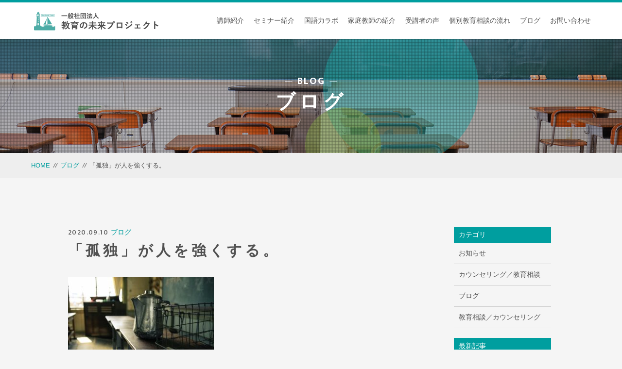

--- FILE ---
content_type: text/html; charset=UTF-8
request_url: https://educational-pj.com/2020/09/10/%E3%80%8C%E5%AD%A4%E7%8B%AC%E3%80%8D%E3%81%8C%E4%BA%BA%E3%82%92%E5%BC%B7%E3%81%8F%E3%81%99%E3%82%8B%E3%80%82/
body_size: 11563
content:
<!DOCTYPE html>
<html dir="ltr" lang="ja">
<head>
<meta charset="UTF-8">
<meta name="viewport" content="width=device-width, initial-scale=1">
<title>「孤独」が人を強くする。 | 一般社団法人教育の未来プロジェクト</title>
<meta http-equiv="content-language" content="ja">
<meta name="format-detection" content="telephone=no">
<link rel="shortcut icon" href="https://educational-pj.com/wp-content/themes/sg071/img/favicon.png">
<link rel="stylesheet" href="https://educational-pj.com/wp-content/themes/sg071/css/reset_min.css">
<link rel="stylesheet" href="https://use.fontawesome.com/releases/v5.6.1/css/all.css" integrity="sha384-gfdkjb5BdAXd+lj+gudLWI+BXq4IuLW5IT+brZEZsLFm++aCMlF1V92rMkPaX4PP" crossorigin="anonymous">
<link rel="stylesheet" type="text/css" href="https://educational-pj.com/wp-content/themes/sg071/css/slick.css">
<link rel="stylesheet" type="text/css" href="https://educational-pj.com/wp-content/themes/sg071/css/slick-theme.css">
<link rel="stylesheet" href="https://educational-pj.com/wp-content/themes/sg071/css/modaal.min.css">
<link rel="stylesheet" href="https://educational-pj.com/wp-content/themes/sg071/css/layout.css">
<link rel="stylesheet" href="https://educational-pj.com/wp-content/themes/sg071/css/fakeLoader.css">
<script src="https://educational-pj.com/wp-content/themes/sg071/js/ua.js"></script>
<script type="text/javascript">
if(!_ua.Tablet){
	var link = document.createElement('link');
	var head = document.getElementsByTagName('head')[0];
	link.href = 'https://educational-pj.com/wp-content/themes/sg071/css/animate.css';
	link.rel = 'stylesheet';
	link.type = 'text/css';
	head.appendChild(link);
} else {
	var link2 = document.createElement('link');
	var head = document.getElementsByTagName('head')[0];
	link2.href = 'https://educational-pj.com/wp-content/themes/sg071/css/tablet.css';
	link2.rel = 'stylesheet';
	link2.type = 'text/css';
	head.appendChild(link2);
}
</script>
<meta name='robots' content='max-image-preview:large' />
	<style>img:is([sizes="auto" i], [sizes^="auto," i]) { contain-intrinsic-size: 3000px 1500px }</style>
	
<!-- All in One SEO Pack 3.3.5 によって Michael Torbert の Semper Fi Web Designob_start_detected [-1,-1] -->
<script type="application/ld+json" class="aioseop-schema">{"@context":"https://schema.org","@graph":[{"@type":"Organization","@id":"https://educational-pj.com/#organization","url":"https://educational-pj.com/","name":"\u4e00\u822c\u793e\u56e3\u6cd5\u4eba\u6559\u80b2\u306e\u672a\u6765\u30d7\u30ed\u30b8\u30a7\u30af\u30c8","sameAs":[]},{"@type":"WebSite","@id":"https://educational-pj.com/#website","url":"https://educational-pj.com/","name":"\u4e00\u822c\u793e\u56e3\u6cd5\u4eba\u6559\u80b2\u306e\u672a\u6765\u30d7\u30ed\u30b8\u30a7\u30af\u30c8","publisher":{"@id":"https://educational-pj.com/#organization"}},{"@type":"WebPage","@id":"https://educational-pj.com/2020/09/10/%e3%80%8c%e5%ad%a4%e7%8b%ac%e3%80%8d%e3%81%8c%e4%ba%ba%e3%82%92%e5%bc%b7%e3%81%8f%e3%81%99%e3%82%8b%e3%80%82/#webpage","url":"https://educational-pj.com/2020/09/10/%e3%80%8c%e5%ad%a4%e7%8b%ac%e3%80%8d%e3%81%8c%e4%ba%ba%e3%82%92%e5%bc%b7%e3%81%8f%e3%81%99%e3%82%8b%e3%80%82/","inLanguage":"ja","name":"\u300c\u5b64\u72ec\u300d\u304c\u4eba\u3092\u5f37\u304f\u3059\u308b\u3002","isPartOf":{"@id":"https://educational-pj.com/#website"},"datePublished":"2020-09-10T06:32:04+09:00","dateModified":"2020-09-10T06:39:22+09:00"},{"@type":"Article","@id":"https://educational-pj.com/2020/09/10/%e3%80%8c%e5%ad%a4%e7%8b%ac%e3%80%8d%e3%81%8c%e4%ba%ba%e3%82%92%e5%bc%b7%e3%81%8f%e3%81%99%e3%82%8b%e3%80%82/#article","isPartOf":{"@id":"https://educational-pj.com/2020/09/10/%e3%80%8c%e5%ad%a4%e7%8b%ac%e3%80%8d%e3%81%8c%e4%ba%ba%e3%82%92%e5%bc%b7%e3%81%8f%e3%81%99%e3%82%8b%e3%80%82/#webpage"},"author":{"@id":"https://educational-pj.com/author/educational/#author"},"headline":"\u300c\u5b64\u72ec\u300d\u304c\u4eba\u3092\u5f37\u304f\u3059\u308b\u3002","datePublished":"2020-09-10T06:32:04+09:00","dateModified":"2020-09-10T06:39:22+09:00","commentCount":0,"mainEntityOfPage":{"@id":"https://educational-pj.com/2020/09/10/%e3%80%8c%e5%ad%a4%e7%8b%ac%e3%80%8d%e3%81%8c%e4%ba%ba%e3%82%92%e5%bc%b7%e3%81%8f%e3%81%99%e3%82%8b%e3%80%82/#webpage"},"publisher":{"@id":"https://educational-pj.com/#organization"},"articleSection":"\u30d6\u30ed\u30b0"},{"@type":"Person","@id":"https://educational-pj.com/author/educational/#author","name":"educational","sameAs":[],"image":{"@type":"ImageObject","@id":"https://educational-pj.com/#personlogo","url":"https://secure.gravatar.com/avatar/9d97b0ba9b3318d5508a7bf1129398e732f33f0021b325384a17ddbe7387264f?s=96&d=mm&r=g","width":96,"height":96,"caption":"educational"}}]}</script>
<link rel="canonical" href="https://educational-pj.com/2020/09/10/「孤独」が人を強くする。/" />
			<script type="text/javascript" >
				window.ga=window.ga||function(){(ga.q=ga.q||[]).push(arguments)};ga.l=+new Date;
				ga('create', 'UA-187210911-1', 'auto');
				// Plugins
				
				ga('send', 'pageview');
			</script>
			<script async src="https://www.google-analytics.com/analytics.js"></script>
			<!-- All in One SEO Pack -->
<link rel='stylesheet' id='wp-block-library-css' href='https://educational-pj.com/wp-includes/css/dist/block-library/style.min.css?ver=6.8.3' type='text/css' media='all' />
<style id='classic-theme-styles-inline-css' type='text/css'>
/*! This file is auto-generated */
.wp-block-button__link{color:#fff;background-color:#32373c;border-radius:9999px;box-shadow:none;text-decoration:none;padding:calc(.667em + 2px) calc(1.333em + 2px);font-size:1.125em}.wp-block-file__button{background:#32373c;color:#fff;text-decoration:none}
</style>
<style id='global-styles-inline-css' type='text/css'>
:root{--wp--preset--aspect-ratio--square: 1;--wp--preset--aspect-ratio--4-3: 4/3;--wp--preset--aspect-ratio--3-4: 3/4;--wp--preset--aspect-ratio--3-2: 3/2;--wp--preset--aspect-ratio--2-3: 2/3;--wp--preset--aspect-ratio--16-9: 16/9;--wp--preset--aspect-ratio--9-16: 9/16;--wp--preset--color--black: #000000;--wp--preset--color--cyan-bluish-gray: #abb8c3;--wp--preset--color--white: #ffffff;--wp--preset--color--pale-pink: #f78da7;--wp--preset--color--vivid-red: #cf2e2e;--wp--preset--color--luminous-vivid-orange: #ff6900;--wp--preset--color--luminous-vivid-amber: #fcb900;--wp--preset--color--light-green-cyan: #7bdcb5;--wp--preset--color--vivid-green-cyan: #00d084;--wp--preset--color--pale-cyan-blue: #8ed1fc;--wp--preset--color--vivid-cyan-blue: #0693e3;--wp--preset--color--vivid-purple: #9b51e0;--wp--preset--gradient--vivid-cyan-blue-to-vivid-purple: linear-gradient(135deg,rgba(6,147,227,1) 0%,rgb(155,81,224) 100%);--wp--preset--gradient--light-green-cyan-to-vivid-green-cyan: linear-gradient(135deg,rgb(122,220,180) 0%,rgb(0,208,130) 100%);--wp--preset--gradient--luminous-vivid-amber-to-luminous-vivid-orange: linear-gradient(135deg,rgba(252,185,0,1) 0%,rgba(255,105,0,1) 100%);--wp--preset--gradient--luminous-vivid-orange-to-vivid-red: linear-gradient(135deg,rgba(255,105,0,1) 0%,rgb(207,46,46) 100%);--wp--preset--gradient--very-light-gray-to-cyan-bluish-gray: linear-gradient(135deg,rgb(238,238,238) 0%,rgb(169,184,195) 100%);--wp--preset--gradient--cool-to-warm-spectrum: linear-gradient(135deg,rgb(74,234,220) 0%,rgb(151,120,209) 20%,rgb(207,42,186) 40%,rgb(238,44,130) 60%,rgb(251,105,98) 80%,rgb(254,248,76) 100%);--wp--preset--gradient--blush-light-purple: linear-gradient(135deg,rgb(255,206,236) 0%,rgb(152,150,240) 100%);--wp--preset--gradient--blush-bordeaux: linear-gradient(135deg,rgb(254,205,165) 0%,rgb(254,45,45) 50%,rgb(107,0,62) 100%);--wp--preset--gradient--luminous-dusk: linear-gradient(135deg,rgb(255,203,112) 0%,rgb(199,81,192) 50%,rgb(65,88,208) 100%);--wp--preset--gradient--pale-ocean: linear-gradient(135deg,rgb(255,245,203) 0%,rgb(182,227,212) 50%,rgb(51,167,181) 100%);--wp--preset--gradient--electric-grass: linear-gradient(135deg,rgb(202,248,128) 0%,rgb(113,206,126) 100%);--wp--preset--gradient--midnight: linear-gradient(135deg,rgb(2,3,129) 0%,rgb(40,116,252) 100%);--wp--preset--font-size--small: 13px;--wp--preset--font-size--medium: 20px;--wp--preset--font-size--large: 36px;--wp--preset--font-size--x-large: 42px;--wp--preset--spacing--20: 0.44rem;--wp--preset--spacing--30: 0.67rem;--wp--preset--spacing--40: 1rem;--wp--preset--spacing--50: 1.5rem;--wp--preset--spacing--60: 2.25rem;--wp--preset--spacing--70: 3.38rem;--wp--preset--spacing--80: 5.06rem;--wp--preset--shadow--natural: 6px 6px 9px rgba(0, 0, 0, 0.2);--wp--preset--shadow--deep: 12px 12px 50px rgba(0, 0, 0, 0.4);--wp--preset--shadow--sharp: 6px 6px 0px rgba(0, 0, 0, 0.2);--wp--preset--shadow--outlined: 6px 6px 0px -3px rgba(255, 255, 255, 1), 6px 6px rgba(0, 0, 0, 1);--wp--preset--shadow--crisp: 6px 6px 0px rgba(0, 0, 0, 1);}:where(.is-layout-flex){gap: 0.5em;}:where(.is-layout-grid){gap: 0.5em;}body .is-layout-flex{display: flex;}.is-layout-flex{flex-wrap: wrap;align-items: center;}.is-layout-flex > :is(*, div){margin: 0;}body .is-layout-grid{display: grid;}.is-layout-grid > :is(*, div){margin: 0;}:where(.wp-block-columns.is-layout-flex){gap: 2em;}:where(.wp-block-columns.is-layout-grid){gap: 2em;}:where(.wp-block-post-template.is-layout-flex){gap: 1.25em;}:where(.wp-block-post-template.is-layout-grid){gap: 1.25em;}.has-black-color{color: var(--wp--preset--color--black) !important;}.has-cyan-bluish-gray-color{color: var(--wp--preset--color--cyan-bluish-gray) !important;}.has-white-color{color: var(--wp--preset--color--white) !important;}.has-pale-pink-color{color: var(--wp--preset--color--pale-pink) !important;}.has-vivid-red-color{color: var(--wp--preset--color--vivid-red) !important;}.has-luminous-vivid-orange-color{color: var(--wp--preset--color--luminous-vivid-orange) !important;}.has-luminous-vivid-amber-color{color: var(--wp--preset--color--luminous-vivid-amber) !important;}.has-light-green-cyan-color{color: var(--wp--preset--color--light-green-cyan) !important;}.has-vivid-green-cyan-color{color: var(--wp--preset--color--vivid-green-cyan) !important;}.has-pale-cyan-blue-color{color: var(--wp--preset--color--pale-cyan-blue) !important;}.has-vivid-cyan-blue-color{color: var(--wp--preset--color--vivid-cyan-blue) !important;}.has-vivid-purple-color{color: var(--wp--preset--color--vivid-purple) !important;}.has-black-background-color{background-color: var(--wp--preset--color--black) !important;}.has-cyan-bluish-gray-background-color{background-color: var(--wp--preset--color--cyan-bluish-gray) !important;}.has-white-background-color{background-color: var(--wp--preset--color--white) !important;}.has-pale-pink-background-color{background-color: var(--wp--preset--color--pale-pink) !important;}.has-vivid-red-background-color{background-color: var(--wp--preset--color--vivid-red) !important;}.has-luminous-vivid-orange-background-color{background-color: var(--wp--preset--color--luminous-vivid-orange) !important;}.has-luminous-vivid-amber-background-color{background-color: var(--wp--preset--color--luminous-vivid-amber) !important;}.has-light-green-cyan-background-color{background-color: var(--wp--preset--color--light-green-cyan) !important;}.has-vivid-green-cyan-background-color{background-color: var(--wp--preset--color--vivid-green-cyan) !important;}.has-pale-cyan-blue-background-color{background-color: var(--wp--preset--color--pale-cyan-blue) !important;}.has-vivid-cyan-blue-background-color{background-color: var(--wp--preset--color--vivid-cyan-blue) !important;}.has-vivid-purple-background-color{background-color: var(--wp--preset--color--vivid-purple) !important;}.has-black-border-color{border-color: var(--wp--preset--color--black) !important;}.has-cyan-bluish-gray-border-color{border-color: var(--wp--preset--color--cyan-bluish-gray) !important;}.has-white-border-color{border-color: var(--wp--preset--color--white) !important;}.has-pale-pink-border-color{border-color: var(--wp--preset--color--pale-pink) !important;}.has-vivid-red-border-color{border-color: var(--wp--preset--color--vivid-red) !important;}.has-luminous-vivid-orange-border-color{border-color: var(--wp--preset--color--luminous-vivid-orange) !important;}.has-luminous-vivid-amber-border-color{border-color: var(--wp--preset--color--luminous-vivid-amber) !important;}.has-light-green-cyan-border-color{border-color: var(--wp--preset--color--light-green-cyan) !important;}.has-vivid-green-cyan-border-color{border-color: var(--wp--preset--color--vivid-green-cyan) !important;}.has-pale-cyan-blue-border-color{border-color: var(--wp--preset--color--pale-cyan-blue) !important;}.has-vivid-cyan-blue-border-color{border-color: var(--wp--preset--color--vivid-cyan-blue) !important;}.has-vivid-purple-border-color{border-color: var(--wp--preset--color--vivid-purple) !important;}.has-vivid-cyan-blue-to-vivid-purple-gradient-background{background: var(--wp--preset--gradient--vivid-cyan-blue-to-vivid-purple) !important;}.has-light-green-cyan-to-vivid-green-cyan-gradient-background{background: var(--wp--preset--gradient--light-green-cyan-to-vivid-green-cyan) !important;}.has-luminous-vivid-amber-to-luminous-vivid-orange-gradient-background{background: var(--wp--preset--gradient--luminous-vivid-amber-to-luminous-vivid-orange) !important;}.has-luminous-vivid-orange-to-vivid-red-gradient-background{background: var(--wp--preset--gradient--luminous-vivid-orange-to-vivid-red) !important;}.has-very-light-gray-to-cyan-bluish-gray-gradient-background{background: var(--wp--preset--gradient--very-light-gray-to-cyan-bluish-gray) !important;}.has-cool-to-warm-spectrum-gradient-background{background: var(--wp--preset--gradient--cool-to-warm-spectrum) !important;}.has-blush-light-purple-gradient-background{background: var(--wp--preset--gradient--blush-light-purple) !important;}.has-blush-bordeaux-gradient-background{background: var(--wp--preset--gradient--blush-bordeaux) !important;}.has-luminous-dusk-gradient-background{background: var(--wp--preset--gradient--luminous-dusk) !important;}.has-pale-ocean-gradient-background{background: var(--wp--preset--gradient--pale-ocean) !important;}.has-electric-grass-gradient-background{background: var(--wp--preset--gradient--electric-grass) !important;}.has-midnight-gradient-background{background: var(--wp--preset--gradient--midnight) !important;}.has-small-font-size{font-size: var(--wp--preset--font-size--small) !important;}.has-medium-font-size{font-size: var(--wp--preset--font-size--medium) !important;}.has-large-font-size{font-size: var(--wp--preset--font-size--large) !important;}.has-x-large-font-size{font-size: var(--wp--preset--font-size--x-large) !important;}
:where(.wp-block-post-template.is-layout-flex){gap: 1.25em;}:where(.wp-block-post-template.is-layout-grid){gap: 1.25em;}
:where(.wp-block-columns.is-layout-flex){gap: 2em;}:where(.wp-block-columns.is-layout-grid){gap: 2em;}
:root :where(.wp-block-pullquote){font-size: 1.5em;line-height: 1.6;}
</style>
<script type="text/javascript" src="https://educational-pj.com/wp-includes/js/jquery/jquery.min.js?ver=3.7.1" id="jquery-core-js"></script>
<script type="text/javascript" src="https://educational-pj.com/wp-includes/js/jquery/jquery-migrate.min.js?ver=3.4.1" id="jquery-migrate-js"></script>
<link rel="https://api.w.org/" href="https://educational-pj.com/wp-json/" /><link rel="alternate" title="JSON" type="application/json" href="https://educational-pj.com/wp-json/wp/v2/posts/1215" /><link rel="alternate" title="oEmbed (JSON)" type="application/json+oembed" href="https://educational-pj.com/wp-json/oembed/1.0/embed?url=https%3A%2F%2Feducational-pj.com%2F2020%2F09%2F10%2F%25e3%2580%258c%25e5%25ad%25a4%25e7%258b%25ac%25e3%2580%258d%25e3%2581%258c%25e4%25ba%25ba%25e3%2582%2592%25e5%25bc%25b7%25e3%2581%258f%25e3%2581%2599%25e3%2582%258b%25e3%2580%2582%2F" />
<link rel="alternate" title="oEmbed (XML)" type="text/xml+oembed" href="https://educational-pj.com/wp-json/oembed/1.0/embed?url=https%3A%2F%2Feducational-pj.com%2F2020%2F09%2F10%2F%25e3%2580%258c%25e5%25ad%25a4%25e7%258b%25ac%25e3%2580%258d%25e3%2581%258c%25e4%25ba%25ba%25e3%2582%2592%25e5%25bc%25b7%25e3%2581%258f%25e3%2581%2599%25e3%2582%258b%25e3%2580%2582%2F&#038;format=xml" />
<script data-ad-client="ca-pub-5806077794524930" async src="https://pagead2.googlesyndication.com/pagead/js/adsbygoogle.js"></script></head>

<body id="pgTop" class="wp-singular post-template-default single single-post postid-1215 single-format-standard wp-theme-sg071">


<div id="fakeloader" class="fakeloader"></div>
<script src="https://educational-pj.com/wp-content/themes/sg071/js/fakeLoader.min.js"></script>
<script> // ローディング処理
	jQuery('#fakeloader').fakeLoader({
		timeToHide: 600,
		spinner: 'spinner2',
		bgColor: '#009e9f',
	});
</script>
<header class="siteHeader">
	<div class="siteHeaderInner page">
		<p class="logo">
			<a href="https://educational-pj.com"><img src="https://educational-pj.com/wp-content/themes/sg071/img/logo.png" alt="一般社団法人教育の未来プロジェクト" height="40"></a>
		</p>
		<p class="phone"><a href="tel:04-2935-4940"><img src="https://educational-pj.com/wp-content/themes/sg071/img/tel.png" alt="" width="26"></a></p>
		<p class="hum"><a href="#hum" class="inline"><img src="https://educational-pj.com/wp-content/themes/sg071/img/menu.png" alt="" width="35"></a></p>

		<nav id="hum" class="mainNav">
			<p><a class="closeBT noScrl"><img src="https://educational-pj.com/wp-content/themes/sg071/img/menu_close.png" alt="" width="26"></a></p>
			<ul class="humNavi">
<li class="navHome"><a href="https://educational-pj.com">HOME</a></li>
<li><a href="https://educational-pj.com/lecturer/">講師紹介</a></li>
<li><a href="https://educational-pj.com/seminar/">セミナー紹介</a></li>
<li><a href="https://educational-pj.com/2020/11/04/%e5%9b%bd%e8%aa%9e%e5%8a%9b%e3%82%81%e3%81%8d%e3%82%81%e3%81%8d%e3%83%a9%e3%83%9c/">国語力ラボ</a></li>
<li><a href="https://educational-pj.com/2023/04/28/kateikyousi/">家庭教師の紹介</a></li>
<li><a href="https://educational-pj.com/voice/">受講者の声</a></li>
<li><a href="https://educational-pj.com/flow/">個別教育相談の流れ</a></li>
<li><a href="https://educational-pj.com/blog/">ブログ</a></li>
<li><a href="https://educational-pj.com/contact/">お問い合わせ</a></li>
<li class="navPrivacy"><a href="https://educational-pj.com/privacy/">プライバシーポリシー</a></li>
			</ul>
		</nav>
	</div>
</header>
<section id="pageMain" class="fadeInUp wow counselor">
	<h1 class="ttlA"><i class="en"><label>BLOG</label></i>ブログ</h1>
	<div class="pattern">
		<img src="https://educational-pj.com/wp-content/themes/sg071/img/blog/mv_blog_01.jpg" alt="" class="reImg">
	</div>
</section><!--pageMain-->

<div class="bred">
	<p><a href="https://educational-pj.com">HOME</a><i>//</i><a href="https://educational-pj.com/blog">ブログ</a><i>//</i>「孤独」が人を強くする。</p>
</div><!--bred-->

<main id="cnt" class="blogCnt">
<section class="cntWidth1000 ">
	<div class="blogInner">
	
				
				
		<article>
			<p class="meta"><time class="en">2020.09.10</time><span class="category"><a href="https://educational-pj.com/category/blog">ブログ</a></span></p>
			<h1 class="ttlB">「孤独」が人を強くする。</h1>
			<p class="image"></p>
			<div class="singleContent">
				<img class="alignnone size-medium wp-image-1216" src="https://educational-pj.com/wp-content/uploads/2020/09/42dcc1060fc142bc74267300d1f97dc2_t-300x200.jpeg" alt="" width="300" height="200" /><br />
<br />
今年もそろそろ、秋彼岸の時期を迎えます。<br />
<br />
私の場合、その成長過程で父親の影響を多分に受けていたと自覚する者ではありますが、こと父が亡くなってからというもの、その後の私の人生に父の「思考」「生き様」が構造的に住み着き、私の生き方を支配しています。<br />
<br />
生前から特段に父を意識していたわけではないのですが、ものごとの節目、大きな決断を伴う一大事に際して、父は何かにつけて私の脳裏に蘇るのです。どちらかと言えば家族からは「嫌われ者」であり続けた父ではありましたが、同時に「目が離せない」「注目に値する」…、そんな存在でもあったということは正直に認めようと思います。<br />
<br />
父は、終戦後の混乱の中で、いかにも上手に「ズル賢く」生きてきた人間です。大手鉄工会社には学歴を偽って採用されています（時効ですね。決して珍しいことではなかったようです）し、腕一本、頭一つでそれなりに出世もしてきていたようです。しかし父の生来の野心は、父をして単なる会社員に留め置くことを許しませんでした。父は、志を同じにする同士を募って独立起業を果たします。既に「鉄の時代」は終わりを告げようとしていた７０年代の初頭でした。<br />
<br />
その会社（鉄工会社）は、高度成長期の終焉と共に、第一次石油危機を引き金として倒産します。わずか３年ばかりの社長業でしたが、資本主義に勝負を挑んだ…、そのこと自体を非難するつもりはありません。しかし家庭を守る母親にすれば、父の野望への挑戦と失敗は、だいぶ違った評価となるようです。<br />
<br />
決して少なくない借金を父が残したこと…、そのことが我が家の家計を窮地に陥れ、母親が勤めに出なければならない事態となりましたので、家族の中の父親の権威は当然に暴落しました。それでも父は５年後に再起を果たします。借金を返済しながらも新規の融資を受けて（そんな時代もあったんですねぇ～）鉄工会社を再び設立したのです。<br />
<br />
ところがそこに第二次石油危機が襲いました。加えて共に会社を設立した相棒に多額の運転資金を横領されました。その結果、２つ目の会社もわずか２年で倒産してしまいます。そしてその時に残された莫大な借金が、その後の父の人生を強烈に縛り付け、父から「自由」を奪いました。当然に家庭からはかろうじて点っていた団欒の灯が完全に消えてしまいました。私が高校生となった年、父が４０代の半ばであった頃です。<br />
<br />
しかし父は強烈な向かい風に抗いながらも、決してその境遇からは逃げませんでした。いや、そう言ってしまうと随分とカッコいい印象となってしまいますから本当のことを述べますが、父は家庭からは完全に逃亡しました。家族に対する責任を放棄したのです。そして借金返済のためだけに働き続けました。当時、俄に広まっていたマンション建築ブームの中で、父は新たにユニットバス据え付けの技術を習得して建築業へと参入していったのです。そして家族には秘密裏にそのユニットバス据え付けの仕事を私に手伝わせました。高校生としては破格のバイト料を得ながら、私はいくつもの建築現場を渡り歩き、それなりに腕を磨いていったのです。当然、学校（高校）がありましたからバイトは主に週末となりますが、時には一週間続けての現場仕事を任されることもありました。<br />
<br />
父は、春夏秋冬どんな現場に行っても、誰とも交わらず無言で働き続け、据え付け職人としては断トツの結果を残し、収入も膨らんでいきました。そうして１０年、私は金銭的にも学力的にもかろうじて大学を卒業し、就職して教員となってからも、変わらず、主に週末になると、父の仕事に駆り出される…、そんな生活を続けていました。<br />
<br />
それでも父の借金は残り続けます。そのことの重要性＝「重さ」を社会人になってからの私はやっと理解します。そしてある時、父にこう告げたのです。「借金返すの止めちゃいなよ！」「自己破産すればいいんだよ！」と。その言葉を放った私を睨む父の目には間違いなく憎悪が伴っていました。そして私は怒鳴られました。「バカヤロー！」「借りたものは返すんだ！」…、「お前、自己破産の意味、分かってんのか！？」…。「自己破産ってのはな…、借金は帳消しにしてやる…、だけど社会的には『死ね』ってことなんだよ」…、「そうなったら、もう誰もオレに金貸してくんないだろ！」…。「オレは、また会社…、作りたいんだよ」「誰にも邪魔させねぇ～」。<br />
<br />
なんなんだ？この強さは…。そう認めざるを得ない「鋼の精神」を父から浴びせられた瞬間でした。<br />
<br />
思えば父は、ずっ～と「孤独」でした。しかし完全に孤立無援の中でも、フツフツと湧き上がる野心だけは捨てずに（いや、捨てられずに）いたのです。<br />
<br />
父が６５になった時、私は父の終戦…、つまり借金の返済終了を聞かされました。それを告げながら、父は久々に目を輝かせて「中国に来ないかって誘われてるんだ…」と言ったのです。今から２５年も前のことです。結局「中国行き」の話は流れてしまったようですが、その後も父は知人のツテを渡り歩きながら「何でも屋」として働き続けます。確か８０を超えた頃だったと思うのですが、自身がかつて設置した工場の製造ラインを全面的に改修するという大仕事を引き受けてきたのを覚えています。<br />
<br />
晩年は、あと一歩のところで逃げられたであろう母との関係性も改善され、孫やひ孫にも囲まれながら、時に親類や近所の家々のリフォームを請け負いながら小遣いを稼いでいたようです。<br />
<br />
「頼むから、借金だけは残さないでくれよ！」と、私は父に一度だけ釘を刺したことがあります。<br />
<br />
父が死んだ時、残された預金通帳の残高を見て、私は「ビンゴ！」と叫びました。<br />
<br />
残高「８８００円！」…、これが父のある意味で「見事な人生」です。<br />
<br />
「孤独」が父を強くした…、そして父の人生に意味をもたせ、私たちの人生に少なからずの緊張をもたらします。だから私は、今でも、そしてこれからもきっと父の影響下にあるのです。<br />
<br />
彼岸を迎えて、あれだけ破天荒な父がホントに彼岸にまで到達したのかどうかは疑問ですが、もしも彼岸の彼方から私の人生の後半戦を見ているといたら、きっとケラケラと声を出して笑っていることでしょう。<br />
<br />
今、私は「孤独」ではありません。たくさんの理解者に囲まれながら、それなりに楽しく生きているつもりです。しかし「孤独」への入り口ならちゃんとしっかりと確保しています。人に疲れた時、心がザワつく時、そんな時に私は「孤独モード」のスイッチを作動させるのです。<br />
<br />
とんだプライベートな父の思い出話になってしまいました。お許しください。<br />
<br />
私は、だから「孤独」は恐れてはいません。「孤独」も大切な自分の一部であると心得ています。			</div>
			
			<style>
.tableTtl {
	font-size:18px;
	font-weight:bold;
	margin-bottom:1em;
	margin-top:3em;
}

.tableContents {
	padding:15px;
	background:#eee;
	margin-bottom:30px;
}

.tableContents li {
	margin-bottom:15px;
}

.tableContents li:last-child {
	margin-bottom:0;
}

.tableContents li a {
	text-decoration:underline;
	font-size:14px;
}

.tableContents li a:hover {
	text-decoration:none;
}

.seoTtl01 {
	font-size:20px;
	border-bottom:1px solid #ccc;
	margin-bottom:1em;
	margin-top:3em;
	font-weight:bold;
	text-align:left;
	line-height:1.4  !important;
}

.seoTtl02 {
	padding:10px;
	background:#dedede;
	margin-bottom:1em;
	font-weight:bold;
	margin-top:1.5em;
	text-align:left;
}

.seoTtl01 + .seoTtl02 {
	margin-top:0.5em !important;
}

.seoImg {
	margin-bottom:1em;
	max-width:100%;
	height:auto;
}

.seoLinks {
	margin-top:0.5em;
	margin-bottom:2em;
}

.seoLinks a {
	text-decoration:underline;
}

.seoLinks a:hover {
	text-decoration:none;
	font-weight:bold;
}

.seoText {
	word-break: normal;
	word-wrap: break-word;
	line-height:2;
	font-size:14px;
	margin-bottom:1.5em;
	text-align:left;
}

.seoBlockH3 {
	padding-left:2.5em;
}

#seoAnchor {
	padding-top:100px;
	margin-top:-100px;
}

@media screen and (max-width: 770px) {
	.tableTtl {
	font-size:16px;
	}
	
	.tableContents li a {
	font-size:13px;
	font-weight:bold;
	}

	.seoTtl01 {
	font-size:16px;
	}
	
	.seoText {
	word-break: normal;
	word-wrap: break-word;
	line-height:2;
	font-size:14px;
}

	.seoBlockH3 {
	padding-left:0.5em;
	}
	
	.tableContents .seoBlockH3 a {
		font-weight:normal;
	}
}
</style>





			<div class="snsWrap">
				<div class="snsWrapTtl"><span class="en">SHARE</span><br>シェアする</div>
				[addtoany]			</div>
			<p class="btnB sizeS"><a href="https://educational-pj.com/blog/">ブログ一覧<i></i></a></p>
		</article>
		
		<aside class="subWrap">
	<dl class="categoryDl">
		<dt class="subTtls">カテゴリ</dt>
		<dd>
			<ul>
							<li><a href="https://educational-pj.com/category/blog-info/">お知らせ</a></li>
							<li><a href="https://educational-pj.com/category/%e3%82%ab%e3%82%a6%e3%83%b3%e3%82%bb%e3%83%aa%e3%83%b3%e3%82%b0%ef%bc%8f%e6%95%99%e8%82%b2%e7%9b%b8%e8%ab%87/">カウンセリング／教育相談</a></li>
							<li><a href="https://educational-pj.com/category/blog/">ブログ</a></li>
							<li><a href="https://educational-pj.com/category/%e6%95%99%e8%82%b2%e7%9b%b8%e8%ab%87%ef%bc%8f%e3%82%ab%e3%82%a6%e3%83%b3%e3%82%bb%e3%83%aa%e3%83%b3%e3%82%b0/">教育相談／カウンセリング</a></li>
						</ul>
		</dd>
	</dl>
	
		
	<p class="subTtls">最新記事</p>
	
	<ul class="latest">
				<li>
			<a href="https://educational-pj.com/2026/01/06/%e5%9c%b0%e5%85%83%e5%bf%97%e5%90%91%e3%81%a8%e3%81%84%e3%81%86%e3%80%8c%e6%92%a4%e9%80%80%e3%81%ae%e7%9f%a5%e6%80%a7%e3%80%8d/">
			<time class="en">2026.01.06</time>
			地元志向という「撤退の知性」			</a>
		</li>
				<li>
			<a href="https://educational-pj.com/2025/12/26/%e6%88%a6%e3%82%8f%e3%81%aa%e3%81%84%ef%bc%8f%e7%ab%b6%e4%ba%89%e3%81%97%e3%81%aa%e3%81%84%e5%ad%90%e3%81%a9%e3%82%82%e3%81%9f%e3%81%a1/">
			<time class="en">2025.12.26</time>
			戦わない／競争しない子どもたち			</a>
		</li>
				<li>
			<a href="https://educational-pj.com/2025/12/10/%e4%b8%8d%e7%99%bb%e6%a0%a1%e3%82%92%e5%8c%85%e6%91%82%e3%81%99%e3%82%8b%e5%9c%9f%e5%a3%8c/">
			<time class="en">2025.12.10</time>
			不登校を包摂する土壌			</a>
		</li>
				<li>
			<a href="https://educational-pj.com/2025/12/02/%e3%83%9e%e3%82%a4%e3%83%8e%e3%83%aa%e3%83%86%e3%82%a3%e3%83%bc%e5%8c%96%e3%81%99%e3%82%8b%e5%ad%90%e3%81%a9%e3%82%82%e3%81%9f%e3%81%a1/">
			<time class="en">2025.12.02</time>
			マイノリティー化する子どもたち			</a>
		</li>
				<li>
			<a href="https://educational-pj.com/2025/11/19/%e3%83%9c%e3%82%af%e3%81%8c%e8%80%83%e3%81%88%e3%82%8b%e3%80%8c%e3%81%93%e3%82%8c%e3%81%8b%e3%82%89%e3%81%ae%e6%95%99%e5%b8%ab%e5%83%8f%e3%80%8d/">
			<time class="en">2025.11.19</time>
			ボクが考える「これからの教師像」			</a>
		</li>
			</ul>
</aside>
	</div>
</section>
</main><!--cnt-->


<p id="topBtn"><a href="#pgTop"><i class="fas fa-angle-up"></i></a></p>

<footer class="siteFooter">

	<ul class="contactWrap">

		<li class="tel match">
			<dl>
				<dt>お電話でのお問い合わせ</dt>
				<dd>
					<span class="telNum en">
						<a href="tel:04-2935-4940">04-2935-4940</a>
					</span>
					<small>平日 9：00～18：00</small>
				</dd>
			</dl>
		</li>

		<li class="contact match">
			<dl>
				<dt>メールでのお問い合わせ</dt>
				<dd>
				<p class="btnB sizeXs"><a href="https://educational-pj.com/contact/">お問い合わせ<i></i></a></p>
				</dd>
			</dl>
		</li>

	</ul>

	<ul class="snsList">
			<li><a href="https://twitter.com/4RkErunU6gf3SKp" target="_blank" rel="nofollow"><i class="fab fa-twitter"></i></a></li>
			<li><a href="https://www.facebook.com/educational.pj/" target="_blank" rel="nofollow"><i class="fab fa-facebook-f"></i></a></li>
		<!--<li><a href="https://profile.ameba.jp/me" target="_blank" rel="nofollow"><img width="200" src="https://educational-pj.com/wp-content/uploads/2021/04/92743_s-1.jpg"></a></li>-->
		</ul>
	
	<ul class=""><center>
		<li><a href="https://www.kenteibz.com/teacher/" target="blank"><img src="https://educational-pj.com/wp-content/uploads/2021/09/日本の学校これでいいのか検定-（無料）-1.png"></a></li>
		<li><a href="https://www.kenteibz.com/teacher/" target="blank"><img src="https://educational-pj.com/wp-content/uploads/2021/09/日本の学校これでいいのか検定-2.png"></a></li></center>
	
<br><br>
		<center><font size="4"><strong>メルマガ登録はこちら<strong></font>
<form action="https://ac-mail.jp/pub/form1.php" method="post" class="mag">
メールアドレス
<font size="-2">(<font color="red">必須</font>)</font> <br>
<input type="text" name="em" maxlength="120">
<br><br>
<input type="submit" VALUE=" 登 録 ">
<input type="hidden" name="pk" value="ab290d1a96415002e8680f4d2f593456">
<input type="hidden" name="mn" value="ade05f17bfffb7e2">
<input type="hidden" name="pr" value="NA==">
<input type="hidden" name="act" value="ZXhm">
<input type="hidden" name="enc" value="U">
</form></center><br>
<p class="meltxt">
<a href="home_url/2023/05/11/melmaga/">メルマガのアドレス変更はこちらから</a>
</p>
	<!--<ul class="snslist">
		<li><center><a href="https://profile.ameba.jp/me" target="_blank" rel="nofollow"><img width="200" src="https://educational-pj.com/wp-content/uploads/2021/04/92743_s-1.jpg"></a></center></li>
	</ul>-->
	
	<nav class="footNav">
		<ul>
<li class="navHome"><a href="https://educational-pj.com">HOME</a></li>
<li><a href="https://educational-pj.com/lecturer/">講師紹介</a></li>
<li><a href="https://educational-pj.com/seminar/">セミナー紹介</a></li>
<li><a href="https://educational-pj.com/2020/11/04/%e5%9b%bd%e8%aa%9e%e5%8a%9b%e3%82%81%e3%81%8d%e3%82%81%e3%81%8d%e3%83%a9%e3%83%9c/">国語力ラボ</a></li>
<li><a href="https://educational-pj.com/2023/04/28/kateikyousi/">家庭教師の紹介</a></li>
<li><a href="https://educational-pj.com/voice/">受講者の声</a></li>
<li><a href="https://educational-pj.com/flow/">個別教育相談の流れ</a></li>
<li><a href="https://educational-pj.com/blog/">ブログ</a></li>
<li><a href="https://educational-pj.com/contact/">お問い合わせ</a></li>
<li class="navPrivacy"><a href="https://educational-pj.com/privacy/">プライバシーポリシー</a></li>
		</ul>
	</nav>

	<small class="copy">&copy; 2020 一般社団法人教育の未来プロジェクト</small>
</footer>

<script type="speculationrules">
{"prefetch":[{"source":"document","where":{"and":[{"href_matches":"\/*"},{"not":{"href_matches":["\/wp-*.php","\/wp-admin\/*","\/wp-content\/uploads\/*","\/wp-content\/*","\/wp-content\/plugins\/*","\/wp-content\/themes\/sg071\/*","\/*\\?(.+)"]}},{"not":{"selector_matches":"a[rel~=\"nofollow\"]"}},{"not":{"selector_matches":".no-prefetch, .no-prefetch a"}}]},"eagerness":"conservative"}]}
</script>

<script type="text/javascript">
<!--
	var path = 'https://educational-pj.com/wp-content/themes/sg071';
-->
</script>

<script src="https://educational-pj.com/wp-content/themes/sg071/js/wow.min.js"></script>

<script>
if(!_ua.Tablet&&!_ua.Mobile){
	wow = new WOW({
		boxClass: 'wow', // default
		animateClass: 'animated', // default
		offset:0// アニメーションをスタートさせる距離
	});
	wow.init();
}
</script>

<script src="https://educational-pj.com/wp-content/themes/sg071/js/modaal.min.js"></script>
<script src="https://educational-pj.com/wp-content/themes/sg071/js/jquery.matchHeight.js"></script>
<script src="https://educational-pj.com/wp-content/themes/sg071/js/main.js"></script>
<script src="https://educational-pj.com/wp-content/themes/sg071/js/gistfile1.js"></script>

<script src="https://educational-pj.com/wp-content/themes/sg071/js/smooth-scroll.js"></script>

<script>
var scroll = new SmoothScroll('a[href*="#"], [data-scroll]',{speed: 800,speedAsDuration: true,ignore:'.inline,.noScrl',offset: 100});
jQuery(window).on("load", function () {
  //-----------------------------
  // アンカーつき遷移時の処理
  //-----------------------------
  var loadscroll = new SmoothScroll();
  var hrefHash = location.hash;
  if (hrefHash !== "" && hrefHash !== "#pgTop" && document.getElementById(hrefHash.replace("#", "")) != null) {
    anchor = document.querySelector(hrefHash);
    var options = { speed: 50, speedAsDuration: true, offset: 100 };
    loadscroll.animateScroll(anchor, 0, options);
  }
});
jQuery(function() {
	//高さ揃え
	jQuery('.match').matchHeight();
	jQuery('.dlA dt , .dlA dd').matchHeight();
	jQuery('.dlB dt , .dlB dd').matchHeight();
	jQuery('.tblA dt , .tblA dd').matchHeight();

});
</script>

</body>
</html>


--- FILE ---
content_type: text/html; charset=utf-8
request_url: https://www.google.com/recaptcha/api2/aframe
body_size: 266
content:
<!DOCTYPE HTML><html><head><meta http-equiv="content-type" content="text/html; charset=UTF-8"></head><body><script nonce="C3ufXDaNdo_wbdngWwM61w">/** Anti-fraud and anti-abuse applications only. See google.com/recaptcha */ try{var clients={'sodar':'https://pagead2.googlesyndication.com/pagead/sodar?'};window.addEventListener("message",function(a){try{if(a.source===window.parent){var b=JSON.parse(a.data);var c=clients[b['id']];if(c){var d=document.createElement('img');d.src=c+b['params']+'&rc='+(localStorage.getItem("rc::a")?sessionStorage.getItem("rc::b"):"");window.document.body.appendChild(d);sessionStorage.setItem("rc::e",parseInt(sessionStorage.getItem("rc::e")||0)+1);localStorage.setItem("rc::h",'1768800769634');}}}catch(b){}});window.parent.postMessage("_grecaptcha_ready", "*");}catch(b){}</script></body></html>

--- FILE ---
content_type: text/css
request_url: https://educational-pj.com/wp-content/themes/sg071/css/layout.css
body_size: 7588
content:
@charset "UTF-8";
@import url('https://fonts.googleapis.com/css?family=Mukta:500,700');

/*使用カラー
color:#009e9f;
color:#b2d770;
color:rgba(0,158,159,0.7);
*/

/*common*/

* {
	box-sizing: border-box;
}
body {
	font-family: "游ゴシック体", "Yu Gothic", YuGothic, "ヒラギノ角ゴシック Pro", "Hiragino Kaku Gothic Pro", 'メイリオ', Meiryo, Osaka, "ＭＳ Ｐゴシック", "MS PGothic", sans-serif;
	-webkit-font-smoothing: antialiased;
	-moz-osx-font-smoothing: grayscale;
	font-size: 1.4rem;
	line-break: normal;
	line-height: 1.7;
	color: #515151;
	background: #f5f5f5;
	width: 100%;
	overflow-x: hidden;
}
.bgDot {
	background: url(../img/bg.png) repeat;
	background-size: 12px auto;
}
.en {
	font-family: 'Mukta', "游ゴシック体", "Yu Gothic", YuGothic, "ヒラギノ角ゴシック Pro", "Hiragino Kaku Gothic Pro", 'メイリオ', Meiryo, Osaka, "ＭＳ Ｐゴシック", "MS PGothic", sans-serif;
	word-break: break-all;
	letter-spacing: 0.1em;
}
.sp {
	display: none !important;
}
.pc {
	display: block;
}
a {
	text-decoration: none;
	color: #515151;
}
.noTap a:hover {
	text-decoration: underline;
}

img {
	vertical-align: top;
}
.color {
	color: #009e9f;
}
.pattern {
	position: relative;
	background: #000;
}
.pattern:before {
	content: "";
	position: absolute;
	top: 0;
	right: 0;
	bottom: 0;
	left: 0;
	width: 100%;
	height: 100%;
	background: url(../img/pattern.png) repeat;
	background-size: 6px auto;
	z-index: 2;
}
.pattern img {
	opacity: 0.8;
}
.links {
	text-decoration: underline;
}
.noTap .links:hover {
	text-decoration: none;
}
.imgWrap .wp-post-image,
.reImg {
	width: 100%;
	height: auto;
}
.reImg02 {
	max-width: 100%;
	height: auto;
}
.noTap a:hover img {
	opacity: 0.7;
}
.modP {
	margin-bottom: 1em;
}
.modP:last-child {
	margin-bottom: 0;
}
.nonDisplay {
	margin: 50px 0;
	text-align: center;
}
.nonDisplay p {
	margin-bottom: 1em;
}
.nonDisplay p:last-child {
	margin-bottom: 0;
}
.cntInner {
	max-width: 1600px;
	margin-left: auto;
	margin-right: auto;
}
.bgWhite {
	background: #fff;
	padding: 40px;
}
/*btn*/
.btnA a {
	color: #009e9f;
	border: 1px solid #009e9f;
	border-radius: 30px;
	display: block;
	width: 250px;
	height: 60px;
	line-height: 60px;
	text-align: center;
}
.noTap .btnA a:hover {
	background: #009e9f;
	color: #fff;
	text-decoration: none;
}
.btnB a {
	width: 100%;
	border: 1px solid #009e9f;
	background: #009e9f;
	color: #fff;
	display: block;
	height: 60px;
	line-height: 60px;
	text-align: center;
	font-weight: bold;
	position: relative;
}
.noTap .btnB a:hover {
	width: 100%;
	border: 1px solid #009e9f;
	background: #fff;
	color: #009e9f;
	text-decoration: none;
}
.btnB a i {
	display: block;
	background: url(../img/ico_arrow_right_01.png) no-repeat;
	background-size: 50px auto;
	width: 50px;
	height: 9px;
	position: absolute;
	top: 25px;
	right: 30px;
}
.noTap .btnB a:hover i {
	background: url(../img/ico_arrow_right_02.png) no-repeat;
	background-size: 50px auto;
}
.noTap .btnB.isSubColor a:hover i {
	background: url(../img/ico_arrow_right_03.png) no-repeat;
	background-size: 50px auto;
}
.btnB.isSubColor a {
	border: 1px solid #b2d770;
	background: #b2d770;
}
.noTap .btnB.isSubColor a:hover {
	width: 100%;
	border: 1px solid #b2d770;
	background: #fff;
	color: #b2d770;
	text-decoration: none;
}
.sizeS.btnB {
	width: 500px;
	margin: 0 auto;
}
.sizeXs.btnB {
	width: 300px;
	margin: 0 auto;
}
/*ttl*/
.ttlA {
	text-align: center;
	font-size: 4rem;
	font-weight: bold;
	letter-spacing: 0.2em;
	line-height: 1.4;
	margin-bottom: 0.5em;
}
.ttlA i {
	font-style: normal;
	color: #009e9f;
	display: block;
	font-size: 2rem;
	letter-spacing: 0.1em;
	font-weight: bold;
}
.ttlA i:before {
	content: "";
	display: inline-block;
	width: 15px;
	height: 1px;
	background: #009e9f;
	vertical-align: middle;
	margin-right: 10px;
}
.ttlA i:after {
	content: "";
	display: inline-block;
	width: 15px;
	height: 1px;
	background: #009e9f;
	vertical-align: middle;
	margin-left: 10px;
}
.ttlB {
	font-size: 3rem;
	font-weight: bold;
	letter-spacing: 0.2em;
	margin-bottom: 1em;
}
.ttlC {
	font-size: 2.4rem;
	font-weight: bold;
	letter-spacing: 0.2em;
	margin-bottom: 1em;
}
.ttlD {
	font-size: 2.6rem;
	font-weight: bold;
	border-bottom: 1px solid #009e9f;
	letter-spacing: 0.2em;
	margin-bottom: 1em;
}
.subTtl {
	color: #009e9f;
	font-size: 2rem;
	font-weight: bold;
	letter-spacing: 0.1em;
	margin-bottom: 0.2em;
	line-height: 1.4;
}
.subTtlB {
	background: #009e9f;
	color: #fff;
	padding: 5px;
	line-height: 1;
	display: inline-block;
	margin: 0 10px 5px 0;
}
/*siteHeader*/
.siteHeader {
	width: 100%;
	height: 80px;
	position: fixed;
	top: 0;
	left: 0;
	background: #fff;
	z-index: 10;
	border-top: 5px solid #009e9f;
}
.siteHeaderInner {
	position: relative;
	height: 100%;
	padding: 0 5%;
	display: -webkit-box;
	display: -ms-flexbox;
	display: -webkit-flex;
	display: flex;
	-webkit-box-pack: justify;
	-ms-flex-pack: justify;
	-webkit-justify-content: space-between;
	justify-content: space-between;
	-webkit-align-items: stretch;
	-ms-flex-align: stretch;
	align-items: stretch;
}
.logo {
	width: 27%;
	max-width: 270px;
	display: -webkit-box;
	display: -ms-flexbox;
	display: -webkit-flex;
	display: flex;
	-webkit-box-pack: justify;
	-ms-flex-pack: justify;
	-webkit-justify-content: center;
	justify-content: center;
	-webkit-align-items: center;
	-ms-flex-align: center;
	align-items: center;
}
.logo a {
	display: block;
	line-height: 1;
}
.noTap .logo a:hover img {
	opacity: 0.7;
}
.logo img {
	width: 100%;
	height: auto;
	max-width: 270px;
	max-height: 70px;
}
.phone ,
.hum ,
.mainNav > p {
	display: none;
}
.mainNav {
	display: -webkit-box;
	display: -ms-flexbox;
	display: -webkit-flex;
	display: flex;
	-webkit-box-pack: justify;
	-ms-flex-pack: justify;
	-webkit-justify-content: flex-end;
	justify-content: flex-end;
	-webkit-align-items: center;
	-ms-flex-align: center;
	align-items: center;
}
.mainNav ul,
.mainNav li {
	display: -webkit-box;
	display: -ms-flexbox;
	display: -webkit-flex;
	display: flex;
	-webkit-box-pack: justify;
	-ms-flex-pack: justify;
	-webkit-justify-content: center;
	justify-content: center;
	-webkit-align-items: stretch;
	-ms-flex-align: stretch;
	align-items: stretch;
}
.mainNav li:not(:first-child) {
	padding-left: 20px;
}
.mainNav li a {
	display: -webkit-box;
	display: -ms-flexbox;
	display: -webkit-flex;
	display: flex;
	-webkit-box-pack: justify;
	-ms-flex-pack: justify;
	-webkit-justify-content: center;
	justify-content: center;
	-webkit-align-items: center;
	-ms-flex-align: center;
	align-items: center;
}
.noTap .mainNav li a:hover {
	text-decoration: underline;
}
.mainNav li.navHome,
.mainNav li.navPrivacy,
.mainNav li.navOperate {
	display: none;
}
/*topMain*/
#topMain {
	position: relative;
}
.leadOuter {
	z-index: 9;
	position: absolute;
	width: 100%;
	text-align: center;
	top: 50%;
	-webkit-transform: translate(0%, -50%);
	transform: translate(0%, -50%);
}
.leadInner {
	position: relative;
}
.ticWrap {
	opacity: 0.2;
	margin-top: -300px;
}
.ticWrap > div {
	height: auto !important;
}
.tickerTxt {
	font-size: 20rem;
	color: #fff;
}
#topMain .lead {
	color: #fff;
	font-size: 4.5rem;
	font-weight: bold;
	letter-spacing: 0.2em;
}
.topLatest {
	position: relative;
	z-index: 2;
	width: 100%;
	max-width: 1000px;
	margin: -70px auto 0;
	background: #fff;
	padding: 20px;
}
.Badge {
	background: #009e9f;
	width: 100px;
	height: 100px;
	line-height: 100px;
	border-radius: 50%;
	text-align: center;
	color: #fff;
	display: block;
	font-style: normal;
}
.tagList li {
	background: #b2d770;
	border-radius: 20px;
	display: inline-block;
	text-align: center;
	color: #fff;
	padding: 2px 15px;
	margin-right: 0.5em;
	font-size: 1.2rem;
}
.tagList li:last-child {
	margin-right: 0;
}
.tagList li a {
	color: #fff;
	text-decoration: none;
}
.noTap .tagList li a:hover {
	opacity: 0.7;
}
.topLatestWrap .heading {
	font-size: 1.6rem;
	font-weight: bold;
}
.topLatestWrap .tagList {
	width: 100%;
}
.topLatestWrap .tagList + .heading {
	margin-top: 10px;
}
.noTap .topLatestWrap .heading a:hover {
	text-decoration: underline;
}
.topLatestWrap {
	display: -webkit-box;
	display: -ms-flexbox;
	display: -webkit-flex;
	display: flex;
	-webkit-box-pack: justify;
	-ms-flex-pack: justify;
	-webkit-justify-content: center;
	justify-content: center;
	-webkit-align-items: stretch;
	-ms-flex-align: stretch;
	align-items: stretch;
	width: 100%;
}
.topLatestWrap > li {
	display: -webkit-box;
	display: -ms-flexbox;
	display: -webkit-flex;
	display: flex;
	-webkit-box-pack: justify;
	-ms-flex-pack: justify;
	-webkit-justify-content: start;
	justify-content: start;
	-webkit-align-items: center;
	-ms-flex-align: center;
	align-items: center;
	-webkit-box-lines: multiple;
	-webkit-flex-wrap: wrap;
	-ms-flex-wrap: wrap;
	flex-wrap: wrap;
}
.topLatestWrap > li:first-child {
	width: 100px;
}
.topLatestWrap > li:nth-child(2) {
	width: 16em;
	padding: 0 20px;
}
.topLatestWrap > li:nth-child(3) {
	flex:1;
	border-left: 1px solid #009e9f;
	padding-left: 20px;
}
.topLatestWrap > li:last-child {
	width: 250px;
}
.dateWrap {
	color: #009e9f;
}
.dateWrap time {
	display: block;
	font-size: 2rem;
	line-height: 1.3;
	letter-spacing: 0.1em;
	font-weight: bold;
	padding: 3px 0;
	word-break:break-all;
}
/*centerTxt*/
.centerTxt {
	text-align: center;
	position: relative;
}
.centerTxt .txtWrap {
	position: relative;
	z-index: 2;
}
.topMessage .bgCircle {
	position: absolute;
	left: -40px;
	top: -40px;
	z-index: 1;
}
.topConcept .bgCircle {
	position: absolute;
	right: -40px;
	top: -40px;
	z-index: 1;
}
/*cntWidth1000*/
.cntWidth1000 {
	width: 100%;
	max-width: 1000px;
	margin-left: auto;
	margin-right: auto;
}
/*cntWidth90*/
.cntWidth90 {
	width: 90%;
	margin-left: auto;
	margin-right: auto;
	padding: 0 5%;
	position: relative;
}
figcaption .txtInner {
	position: relative;
	padding: 30px;
}
figcaption .txtWrap {
	z-index: 2;
	position: relative;
}
figcaption .bgCircle {
	position: absolute;
	top: -15px;
	left: -30px;
	z-index: 1;
}
figcaption .bgCircleSize {
	width: 177px;
}
.cntWidth90 figcaption {
	width: 45%;
	min-width:600px;
	background: #fff;
}
.cntWidth90 .txtRight figcaption {
	margin-left: calc(105% - 600px);

	margin-top: -15%;
	position: relative;
	z-index: 2;
}
.cntWidth90 .txtLeft figcaption {
	margin-left: -5%;
	margin-top: -15%;
	position: relative;
	z-index: 2;
}
/*flowList*/
.flowList {
	margin-bottom: 120px;
}
.flowList .cntWidth90 {
	width: 90%;
	margin-left: auto;
	margin-right: auto;
	padding: 0 5%;
	position: relative;
}
.flowList .cntWidth90:after {
	font-family: "Font Awesome 5 Free";
	-moz-osx-font-smoothing:grayscale;
	-webkit-font-smoothing:antialiased;
	display:block;
	font-style:normal;
	font-variant:normal;
	text-rendering:auto;
	line-height:1;
	font-weight: 900;
	content: "\f107";
	text-align: center;
	font-size: 6em;
	color: #009e9f;
	margin: 40px auto 40px;
}
.flowList .cntWidth90:last-child:after {
	display:none;
}
.flowList .cntWidth90 figcaption .txtInner {
	position: relative;
	padding: 30px;
}
.flowList .cntWidth90 figcaption .txtWrap {
	z-index: 2;
	position: relative;
}
.flowList .cntWidth90 figcaption .bgCircle {
	width: 177px;
	position: absolute;
	top: -15px;
	left: -30px;
	z-index: 1;
}
.flowList .cntWidth90 figcaption {
	width: 45%;
	background: #fff;
	position: relative;
	z-index: 2;
		min-width:600px;

}
.flowList .cntWidth90:nth-child(odd) figcaption {
	margin-left: calc(105% - 600px);
    margin-top: -15%;
}
.flowList .cntWidth90:nth-child(even) figcaption {
	margin-left: -5%;
	margin-top: -15%;
}
/*reasonList*/
.reasonList {
	margin-bottom: 120px;
}

.reasonList .reasonItem {
	margin-top: 60px;
}
.reasonList > h3 + figure {
	margin-top: 0;
}
.reasonList .reasonItem figcaption .txtInner {
	position: relative;
	padding: 30px;
}
.reasonList .reasonItem figcaption .txtWrap {
	z-index: 2;
	position: relative;
}
.reasonList .reasonItem figcaption .bgCircle {
	width: 177px;
	position: absolute;
	top: -15px;
	left: -30px;
	z-index: 1;
}
.reasonList .reasonItem figcaption {
	width: 45%;
	background: #fff;
	position: relative;
	z-index: 2;
	min-width:600px;

}
.reasonList .reasonItem:nth-child(odd) figcaption {
	margin-left: -5%;
	margin-top: -15%;
}
.reasonList .reasonItem:nth-child(even) figcaption {
	margin-left:calc(105% - 600px);
	margin-top: -15%;
}
.cardWrap {
	width: 80%;
	margin: 0 auto;
	font-size: 0;
}
.cardWrap > li {
	display: inline-block;
	width: 48%;
	margin-right: 4%;
	vertical-align: top;
	background: #fff;
	padding: 16px;
	border: 4px solid #fff;
}
.cardWrap > li:nth-child(2n) {
	margin-right: 0;
}
.cardWrap figure {
	display: table;
	width: 100%;
}
.cardWrap .reImg {
	display: table-cell;
	width: 90%;
	vertical-align: top;
}
.cardWrap figcaption {
	display: table-cell;
	vertical-align: top;
	width: 50%;
}
.cardWrap .tagList li {
	margin-right: 10px;
	margin-bottom: 10px;
}
.cardWrap .tagList li:last-child {
	margin-right: 0px;
}
.cardWrap .heading {
	font-size: 1.6rem;
	font-weight: bold;
	margin-bottom: 1em;
}
.cardWrap .ttl {
	background: #515151;
	color: #fff;
	font-size: 1.2rem;
	padding: 2px 5px;
	margin-bottom: 0.5em;
}
.cardWrap .dateWrap {
	font-size: 1.4rem;
	color: #515151;
}
.cardWrap .dateWrap time {
	font-size: 1.6rem;
	line-height: 1.3;
	color: #515151;
	border-bottom: 1px solid #515151;
	margin-bottom: 0.5em;
	padding: 3px 0 8px 5px;
	word-break:break-all;
}
.cardWrap .dateWrap i {
	margin-left: 5px;
}
.dotContets {
	padding: 60px 0;
}
.dotContets .modP,
.dotContets .ttlC {
	text-align: center;
	max-width:80%;
	margin-left:auto;
	margin-right:auto;
}
.seminarList .cardWrap > li {
	margin-top: 40px;
}
.seminarList .cardWrap > li:nth-child(1),
.seminarList .cardWrap > li:nth-child(2) {
	margin-top: 0;
}
/*.twoCnt*/
.twoCnt {
	padding: 100px 0;
}
.twoCntUl {
	font-size: 0;
	text-align: center;
}
.twoCntUl li {
	display: inline-block;
	width: 50%;
	vertical-align: top;
	position: relative;
}
.twoCntUl figcaption {
	position: absolute;
	width: 100%;
	text-align: center;
	top: 50%;
	-webkit-transform: translate(0%, -50%);
	transform: translate(0%, -50%);
}
.twoCntUl .ttlA i,
.twoCntUl .ttlA {
	color: #fff;
}
.twoCntUl .ttlA i:before,
.twoCntUl .ttlA i:after {
	background: #fff;
}
.twoCntUl .btnB {
	font-size: 1.4rem;
}
/*pager*/
.pagerOl {
	font-size: 0;
	text-align: center;
}
.pagerOl li {
	display: inline-block;
	margin-right: 15px;
	font-size: 1.5rem;
}
.pagerOl li:last-child {
	margin-right: 0;
}
.pagerOl li.current span,
.pagerOl li a {
	display: block;
	width: 50px;
	height: 50px;
	text-align: center;
	line-height: 50px;
}
.noTap .pagerOl li a:hover,
.pagerOl li.current span {
	background: #009e9f;
	color: #fff;
	text-decoration: none;
}
.pagerOl li a {
	background: #fff;
	color: #515151;
}
/*arrowWrap*/
.arrowWrap {
	text-align: center;
	font-size: 6em;
	line-height: 1;
	margin-bottom: 20px;
	margin-top: -80px;
	color: #009e9f;
}
/*voiceList*/
.voiceList {
	margin-bottom:60px;
}
.voiceList .cardWrap > li {
	margin-top: 50px;
}
.voiceList .cardWrap > li:nth-child(1),
.voiceList .cardWrap > li:nth-child(2) {
	margin-top: 0;
}
.voiceList .cardWrap .ttl {
	display: inline-block;
	vertical-align: middle;
	background: #009e9f;
	margin-bottom: 0;
}
.voiceList .cardWrap .name {
	font-size: 1.4rem;
	display: inline-block;
	vertical-align: middle;
	margin-left: 10px;
	font-weight: bold;
}
.voiceList .cardWrap .nameB {
	font-size: 1.3rem;
	margin-top: 1em;
}
.voiceList .cardWrap .modP {
	font-size: 1.3rem;
}
/*blogWrap*/
.blogList {
	width: 800px;
	margin: 0 auto;
	border-top: 1px solid #515151;
}
.blogList li {
	border-bottom: 1px solid #515151;
}
.blogList li a {
	padding: 10px 0;
	display: block;
}
.noTap .blogList li a:hover {
	background: #fff;
	text-decoration: none;
}
.blogList li .date,
.blogList li .category {
	display: inline-block;
}
.blogList li .category {
	font-style: normal;
	color: #009e9f;
}
.blogList li .date {
	font-size: 1.4rem;
	margin-right: 10px;
}
.blogList li .ttl {
	margin-top: 10px;
}
.blogInner {
	width: 100%;
}
.blogInner article,
.blogInner .blogListWrap {
	display: inline-block;
	vertical-align: top;
	width: 75%;
}
.blogInner .blogListWrap {
	font-size: 0;
}
.blogInner .subWrap {
	display: inline-block;
	vertical-align: top;
	width: 24%;
	padding-left: 40px;
}
.subWrap .categoryDl {
	margin-bottom: 20px;
}
.subWrap .latest li a,
.subWrap .categoryDl dd li a {
	border-bottom: 1px solid #ccc;
	padding: 10px;
	display: block;
}
.noTap .subWrap .latest li a:hover,
.noTap .subWrap .categoryDl dd li a:hover {
	background: #fff;
}
.subWrap .latest li a time {
	display: block;
}
.subWrap .subTtls {
	background: #009e9f;
	color: #fff;
	padding: 5px 10px;
}
.blogListWrap li {
	display: inline-block;
	vertical-align: top;
	width: 47.5%;
	font-size: 1.4rem;
	margin-right: 5%;
	padding: 30px;
	background: #fff;
	margin-bottom: 50px;
}
.blogListWrap li:nth-child(2n) {
	margin-right: 0;
}
.blogListWrap li .imgWrap {
	margin-bottom: 15px;
	display: block;
}
.blogListWrap li .meta {
	margin-bottom: 5px;
	display: block;
}
.blogInner article .category {
	margin-left: 5px;
}
.blogInner article .category a,
.blogListWrap li .category a {
	color: #009e9f;
}
.blogListWrap li time {
	margin-right: 5px;
}
.blogListWrap .blogTtl {
	font-size: 1.8rem;
	font-weight: bold;
}
.single .sizeS.btnB {
	margin: 40px auto 0 auto;
}
/*ページャー*/
.pagination {
	margin-top: 40px;
}
.pagination .page-of {
	display: none;
}
.pagination-box {
	text-align: center;
	font-size: 1.4rem;
}
.pagination-box span {
	display: inline-block;
	vertical-align: middle;
	width: 50px;
	height: 50px;
	line-height: 50px;
	margin-right: 10px;
	background: #009e9f;
	color: #fff;
}
.pagination-box a {
	display: inline-block;
	vertical-align: middle;
	width: 50px;
	height: 50px;
	line-height: 50px;
	margin-right: 10px;
	text-decoration: none;
	background: #fff;
	color: #515151;
}

.pagination-box a:last-child,
.pagination-box span:last-child {
	margin-right: 0;
}
.noTap .pagination-box a:hover {
	background: #009e9f;
	color: #fff;
}
.noTap .pagination-box span.link:hover {
	background: #009e9f;
	color: #fff;
}
.noTap .pagination-box span.link:hover a {
	color: #fff;
}
/*imgLeft*/
.imgLeft {
	display: table;
}
.imgLeft .imgWrap {
	display: table-cell;
	width: 40%;
	vertical-align: top;
}
.imgLeft figcaption {
	display: table-cell;
	vertical-align: top;
	width: 60%;
	padding-left: 40px;
}
.imgLeft .color {
	margin-bottom: 0.5em;
	font-weight: bold;
}
/*txtBox*/
.txtBox {
	background: #fff;
	padding: 50px;
	position: relative;
}
.txtBox .bgCircle {
	position: absolute;
	left: -20px;
	top: -10px;
}
.txtBox .inner {
	position: relative;
	z-index: 1;
}
.txtBox .ttl {
	color: #009e9f;
	font-size: 2.2rem;
	font-weight: bold;
	margin-bottom: 0.5em;
}
/*footer*/
.siteFooter {
	margin-top: 100px;
}
.siteFooter .contactWrap {
	background: #515151;
	color: #fff;
	text-align: center;
	padding: 50px 0;
}
.siteFooter .contactWrap .tel {
	display: inline-block;
	vertical-align: middle;
	margin-right: 50px;
	margin-left: 55px;
}
.siteFooter .contactWrap .tel dd {
	border-bottom: 1px solid #fff;
	border-top: 1px solid #fff;
	padding: 0.2em 0;
}
.siteFooter .contactWrap .tel dd .telNum {
	display: block;
	font-size: 3rem;
	font-weight: bold;
	line-height: 1;
}
.siteFooter .contactWrap .tel dd .telNum a{
	color: #fff;
}
.siteFooter .contactWrap .contact {
	display: inline-block;
	vertical-align: middle;
}
.siteFooter .contactWrap dt {
	font-size: 1.6rem;
	margin-bottom: 0.5em;
}
.siteFooter .fas {
	margin-right: 5px;
}
.footNav {
	text-align: center;
	border-bottom: 1px solid #515151;
	border-top: 1px solid #515151;
	padding: 20px 40px;
	margin: 20px auto 20px;
	display: table;
}
.footNav li {
	display: inline-block;
	margin-right: 10px;
}
.noTap .footNav li a:hover {
	text-decoration: underline;
}
.footNav li:last-child {
	margin-right: 0;
}
.copy {
	font-size: 1.2rem;
	text-align: center;
	display: block;
	margin-bottom: 30px;
}
/*page*/


#pageMain {
	margin-top: 75px;
	position: relative;
}
#pageMain .ttlA {
	position: absolute;
	top: 50%;
	left: 50%;
	-webkit-transform: translate(-50%, -50%); /* Safari用 */
	transform: translate(-50%, -50%);
	color: #fff;
	text-align: center;
	z-index: 3;
}
#pageMain .ttlA i {
	color: #fff;
}
#pageMain .ttlA i:before, #pageMain .ttlA i:after {
	background: #fff;
}
/*パンくず*/
.bred {
	padding: 15px 5%;
	font-size: 1.3rem;
	background: #eee;
	margin-bottom: 100px;
}
.bred i {
	margin: 0 0.5em;
}
.bred a {
	color: #009e9f;
}
.noTap .bred a:hover {
	text-decoration: underline;
}
/*list*/
.listA li {
	margin-bottom: 1em;
	padding-left: 15px;
	position: relative;
}
.listA li:last-child {
	margin-bottom: 0;
}
.listA li:before {
	content: "○";
	position: absolute;
	left: 0;
}
.cntList > li {
	border-bottom: 1px solid #ddd;
	margin-bottom: 50px;
}
.cntList > li:last-child {
	border-bottom: none;
}
/*dl*/
.dlA {
	font-size: 0;
}
.dlA dt {
	display: inline-block;
	font-weight: bold;
	font-size: 1.4rem;
	width: 30%;
	vertical-align: top;
}
.dlA dd {
	display: inline-block;
	font-size: 1.4rem;
	width: 70%;
	vertical-align: top;
}
.dlB {
	font-size: 0;
	width: 800px;
	margin: 40px auto 0;
	border-bottom: 1px solid #ddd;
}
.dlB dt {
	display: inline-block;
	font-weight: bold;
	font-size: 1.4rem;
	width: 20%;
	vertical-align: top;
	border-top: 1px solid #ddd;
	padding: 15px 0;
}
.dlB dd {
	display: inline-block;
	font-size: 1.4rem;
	width: 80%;
	vertical-align: top;
	border-top: 1px solid #ddd;
	padding: 15px 0;
}
.tblA {
	font-size: 0;
	border-bottom: 1px solid #ccc;
}
.tblA:last-child {
	margin-bottom: 0;
}
.tblA dt {
	display: inline-block;
	vertical-align: top;
	width: 30%;
	background: #f0f0f0;
	font-size: 1.4rem;
	border-left: 1px solid #ccc;
	border-top: 1px solid #ccc;
	padding: 15px;
}
.tblA dd {
	display: inline-block;
	vertical-align: top;
	width: 70%;
	font-size: 1.4rem;
	border-right: 1px solid #ccc;
	border-top: 1px solid #ccc;
	padding: 15px;
}
.tblA dd a {
	text-decoration: underline;
}
/*****form*******/
.formWrapOuter .ttlC {
	text-align: center;
}
.modPCenter {
	text-align: center;
}
.formWrap {
	background: #f5f5f5;
	width: 800px;
	margin: 0 auto;
	padding: 50px 0;
}
.formWrap dl {
	width: 600px;
	margin: 0 auto;
}
.formWrap dt {
	font-size: 1.6rem;
	font-weight: bold;
}
.formWrap dd {
	margin: 15px 0 30px 0;
	word-break: break-all;
}
.formWrap .required {
	background: #009e9f;
	font-size: 1.2rem;
	color: #fff;
	font-weight: normal;
	height: 25px;
	line-height: 25px;
	display: inline-block;
	padding: 0 15px;
	margin-right: 10px;
	position: relative;
	top: -2px;
}
.formWrap .any {
	background: #999;
	font-size: 1.2rem;
	color: #fff;
	font-weight: normal;
	height: 25px;
	line-height: 25px;
	display: inline-block;
	padding: 0 15px;
	margin-right: 10px;
	position: relative;
	top: -2px;
}
.formWrap textarea,
.formWrap input[type="email" ],
.formWrap input[type="text" ] {
	border: 1px solid #ddd;
	background: #fff;
	height: 40px;
	padding-left: 15px;
	width: 100%;
}
.formWrap textarea {
	height: 15em;
	padding-top:15px;
}
.formWrap .formBtn {
	font-size: 1.6rem;
	position: relative;
	display: block;
	color: #009e9f;
	text-align: center;
	border: 1px solid #009e9f;
	width: 300px;
	height: 60px;
	line-height: 60px;
	-webkit-transition: all 0.3s;
	-moz-transition: all 0.3s;
	-o-transition: all 0.3s;
	transition: all 0.3s;
	cursor: pointer;
	margin: 0 auto;
}
.noTap .formWrap .formBtn:hover {
	background: #009e9f;
	color: #fff;
}
.modoruBtn {
	margin-top: 30px !important;
}
/*privacy*/
.privacy .dlB dt {
	width: 35%;
	background: #eee;
	padding: 15px;
}
.privacy .dlB dd {
	width: 65%;
	padding: 15px;
}
.dlB li {
	margin-bottom: 15px;
	padding-left: 2em;
	text-indent: -2em;
}
.dlB li:last-child {
	margin-bottom: 0;
}
.dlB li li {
	margin: 15px 0 15px 1.5em;
}
.dlB .number {
	font-style: normal;
	font-weight: bold;
	width: 2em;
	white-space: nowrap;
	display: inline-block;
	text-indent: 0;
	vertical-align: top;
}
.dlB .content {
	width: 100%;
	display: inline-block;
	text-indent: 0;
	vertical-align: top;
}
.dlB .one {
	margin-bottom: 15px;
	display: block;
	word-break: break-all;
}
/*pgtop*/
#pgTop {
	padding-top: 50px;
	margin-top: -50px;
}
#topBtn {
	position: fixed;
	bottom: 50px;
	right: 10px;
	display: none;
	z-index: 99;
}
#topBtn a {
	display: -webkit-box;
	display: -ms-flexbox;
	display: -webkit-flex;
	display: flex;
	-webkit-box-pack: justify;
	-ms-flex-pack: justify;
	-webkit-justify-content: center;
	justify-content: center;
	-webkit-align-items: center;
	-ms-flex-align: center;
	align-items: center;
	width: 40px;
	height: 40px;
	color: #fff;
	line-height: 40px;
	font-size: 2rem;
	background: #333;
	text-align: center;
}
/*map*/
.ggmapSize {
	width: 100%;
	margin: 0 auto 20px auto;
}
.ggmap {
	position: relative;
	padding-bottom: 56.25%;
	padding-top: 30px;
	height: 0;
	overflow: hidden;
}
.ggmap iframe,
.ggmap object,
.ggmap embed {
	position: absolute;
	top: 0;
	left: 0;
	width: 100%;
	height: 100%;
}
/*margin*/
.mt20 {
	margin-top: 20px;
}
.mb20 {
	margin-bottom: 20px;
}
.mb30 {
	margin-bottom: 30px;
}
.mb40 {
	margin-bottom: 40px;
}
.mb50 {
	margin-bottom: 50px;
}
.mb70 {
	margin-bottom: 70px;
}
.mb80 {
	margin-bottom: 80px;
}
.mb90 {
	margin-bottom: 90px;
}
.mb100 {
	margin-bottom: 100px;
}
.mb120 {
	margin-bottom: 120px;
}
.mb150 {
	margin-bottom: 150px;
}

/*blog*/
.tableContents {
	background: #fff !important;
	border: 1px solid #e3e3e3 !important;
}
.singleContent {
	width: 100%;
}
.singleContent img {
	max-width: 100%;
	height: auto;
	margin-bottom: 1em;
}/* img */
.singleContent .aligncenter {
	display: block;
	margin: 0 auto;
}
.singleContent .alignright { float: right; }
.singleContent .alignleft { float: left; }
.singleContent img[class*="wp-image-"],
.singleContent img[class*="attachment-"] {
	height: auto;
	max-width: 100%;
}
/* clearfix */
.singleContent .clearfix {
	overflow: hidden;
	zoom: 1;
}
.singleContent .clearfix:after {
	content: "";
	display: block;
	clear: both;
}

.blogCnt .cntW1000 {
	width: 1000px;
}
/*form*/
.mwform-checkbox-field label,
.mwform-radio-field label {
	white-space: nowrap;
}
.mw_wp_form .horizontal-item + .horizontal-item {
	margin-left: auto !important;
	margin-right: 10px !important;
}
dl.formWrapDl select.date,
.formWrap input[type="text"].hasDatepicker {
	width: auto;
}
.formWrap textarea,
.formWrap input {
	border-radius: 0;
	box-shadow: none;
	-webkit-appearance: none;
}
input[type="radio"] {
	position: relative;
	-moz-appearance: button;
	-webkit-appearance: button;
	appearance: button;
	-webkit-box-sizing: border-box;
	box-sizing: border-box;
	width: 24px;
	height: 24px;
	content: "";
	background-color: #FFFFFF;
	border: 1px solid #999999;
	-webkit-border-radius: 24px;
	border-radius: 24px;
	vertical-align: middle;
	cursor: pointer;
}
input[type="radio"]:checked{
  background-image: radial-gradient(circle at 50% 50%, #009e9f 40%, transparent 50%);
}
input[type="radio"]:checked:after {
	display: block;
	position: absolute;
	top: 5px;
	left: 5px;
	content: "";
	width: 12px;
	height: 12px;
	background: #009e9f;
	-webkit-border-radius: 12px;
	border-radius: 12px;
}
input[type=checkbox] {
	display: none;
}
.mwform-checkbox-field-text {
	box-sizing: border-box;
	position: relative;
	display: inline-block;
	vertical-align: middle;
	cursor: pointer;
	padding: 0 0 0 24px;
}
.mwform-checkbox-field-text:after {
	position: absolute;
	top: 50%;
	left: 6px;
	display: block;
	margin-top: -7px;
	width: 5px;
	height: 9px;
	border-right: 3px solid #009e9f;
	border-bottom: 3px solid #009e9f;
	content: '';
	opacity: 0;
	-webkit-transform: rotate(45deg);
	-ms-transform: rotate(45deg);
	transform: rotate(45deg);
}
.mwform-checkbox-field-text:before {
	position: absolute;
	top: 50%;
	left: 0;
	display: block;
	margin-top: -9px;
	width: 18px;
	height: 18px;
	border: 1px solid #999999;
	background-color: #fff;
	content: '';
}
input[type=checkbox]:checked + .mwform-checkbox-field-text:after {
	opacity: 1;
}
.mw_wp_form .formWrap .horizontal-item {
	margin-left: 0;
	margin-right: 10px;
}
.mw_wp_form .formWrap .horizontal-item + .horizontal-item {
	margin-left: 0;
}

/********横幅調整***************/
@media screen and (max-width: 1000px) {
	.siteHeaderInner {
		padding: 0 2vw;
	}
	.mainNav li:not(:first-child) {
		padding-left: 2vw;
	}
}
/********sp***************/

@media screen and (max-width: 770px) {
/*common*/
	body {
		font-size: 1.3rem;
		padding-top: 0px;
		min-width: 320px;
	}
	.pc {
		display: none !important;
	}
	.sp {
		display: block !important;
	}
	.pattern:before {
		background-size: 3px auto;
	}
	.nonDisplay {
		margin: 25px 0;
	}
	/*header*/
	.siteHeader {
		height: 50px;
		background: rgba(255,255,255,0.8);
		border-top: none;
	}
	.siteHeaderInner {
		padding: 0 0 0 2vw;
	}
	.logo {
		width: calc(100% - 110px);
		max-width: none;
		-webkit-box-pack: justify;
		-ms-flex-pack: justify;
		-webkit-justify-content: flex-start;
		justify-content: flex-start;
	}
	.hum {
		display: block;
	}
	.hum a {
		background: #009e9f;
		width: 50px;
		height: 50px;
		text-align: center;
		display: -webkit-box;
		display: -ms-flexbox;
		display: -webkit-flex;
		display: flex;
		-webkit-box-pack: justify;
		-ms-flex-pack: justify;
		-webkit-justify-content: center;
		justify-content: center;
		-webkit-align-items: center;
		-ms-flex-align: center;
		align-items: center;
	}
	.phone {
		display: block;;
		margin-left: auto;
	}
	.phone a {
		background: #b2d770;
		width: 50px;
		height: 50px;
		text-align: center;
		display: -webkit-box;
		display: -ms-flexbox;
		display: -webkit-flex;
		display: flex;
		-webkit-box-pack: justify;
		-ms-flex-pack: justify;
		-webkit-justify-content: center;
		justify-content: center;
		-webkit-align-items: center;
		-ms-flex-align: center;
		align-items: center;
	}
	/*hamburger*/
	.mainNav > p {
		display: block;
	}
	.closeBT {
		position: absolute;
		width: 50px;
		height: 50px;
		top: 0;
		right: 0;
		display: -webkit-box;
		display: -ms-flexbox;
		display: -webkit-flex;
		display: flex;
		-webkit-box-pack: justify;
		-ms-flex-pack: justify;
		-webkit-justify-content: center;
		justify-content: center;
		-webkit-align-items: center;
		-ms-flex-align: center;
		align-items: center;
		z-index: 99;
	}
	.humNavi {
		padding-top: 10%;
	}
	.humNavi .fas {
		margin-right: 5px;
	}
	.humNavi li a {
		display: block;
		padding: 10px 0;
		color: #fff;
		font-weight: bold;
	}
	#humTel, #hum {
		display: none;
	}
	.modaal-inline.modaal-fullscreen .modaal-container {
		background: rgba(0,158,159,0.7);
	}
	/*top*/
	#topMain {
		margin-top: 50px;
	}
	#topMain .lead {
		font-size: 1.8rem;
		letter-spacing: 0.1em;
	}
	.leadOuter {
		top: 40%;
		-webkit-transform: translate(0%, -40%);
		transform: translate(0%, -40%);
	}
	.tickerTxt {
		font-size: 10rem;
	}
	.ticWrap {
		margin-top: -150px;
	}
	.topLatest {
		width: 90%;
		border-top: 5px solid #009e9f;
	}
	.topLatestWrap {
		display: block;
	}
	.topLatestWrap > li {
		display: block;
	}
	.topLatestWrap > li:nth-child(1) {
		width: 100%;
	}
	.topLatestWrap > li:nth-child(2) {
		width: 100%;
		padding: 0;
	}
	.tagList li {
		margin-top: 5px;
	}
	.topLatestWrap .heading {
		margin-top: 5px;
		margin-bottom: 10px;
	}
	.dateWrap .ttl {
		background: #515151;
		color: #fff;
		font-size: 1.2rem;
		padding: 2px 5px;
		margin-bottom: 0.5em;
	}
	.dateWrap {
		color: #515151;
		margin-bottom: 1em;
	}
	.dateWrap time {
		font-size: 1.6rem;
		border-bottom: 1px solid #515151;
		padding-bottom: 0.2em;
		margin-bottom: 0.5em;
	}
	.topLatestWrap > li:nth-child(3) {
		padding-left: 0;
		border-left: none;
		width: 100%;
	}
	.topMessage .bgCircle {
		top: 10px;
		left: -10px;
	}
	.topConcept .bgCircle {
		top: 10px;
		right: -30px;
	}
	.cntInner {
		width: 100%;
		max-width: 100%;
		overflow-x: hidden;
	}
	.centerTxt .txtWrap {
		width: 90%;
		margin-left: auto;
		margin-right: auto;
	}
	.centerTxt .txtWrap p {
		text-align: left;
	}
	.cntWidth90 {
		width: 100%;
		padding: 0;
		margin-bottom: 50px;
	}
	.cntWidth90 figcaption {
		width: 90%;
		min-width:inherit;
		margin: -40px auto 0px;
		z-index: 2;
	}
	.cntWidth90 .txtRight figcaption,
	.cntWidth90 .txtLeft figcaption {
		position: relative;
	}
	figcaption .bgCircle {
		top: -10px;
		left: -10px;
	}
	figcaption .bgCircleSize {
		width: 100px;
	}
	.cntWidth90 .txtRight figcaption {
		margin-left: auto;
		margin-top: -40px;
	}
	.cntWidth90 .txtLeft figcaption {
		margin-left: auto;
		margin-top: -40px;
	}
	figcaption .txtInner {
		padding: 15px;
	}
	/*flowList*/
	.flowList {
		margin-bottom: 60px;
	}
	.flowList .cntWidth90 {
		width: 100%;
		padding: 0;
		margin-bottom: 0;
	}
	.flowList .cntWidth90:after {
		font-size: 6em;
		margin: 15px auto 3%;
	}
	.flowList .cntWidth90:last-child:after {
		display:none;
	}
	.flowList .cntWidth90 figcaption .txtInner {
		padding: 15px;
	}
	.flowList .cntWidth90 figcaption .bgCircle {
		width: 100px;
		top: -10px;
		left: -10px;
	}
	.flowList .cntWidth90 figcaption {
		width: 90%;
		margin: -40px auto 0px;
		z-index: 2;
	}
	.flowList .cntWidth90:nth-child(odd) figcaption,
	.flowList .cntWidth90:nth-child(even) figcaption {
		margin-left: auto;
		margin-top: -40px;
		min-width:inherit;
	}
	/*reasonList*/
	.reasonList {
		margin-bottom: 60px;
	}
	.reasonList .reasonItem {
		margin-top: 30px;
	}
	.reasonList .reasonItem figcaption {
		width: 90%;
		min-width:inherit;
		margin: -40px auto 0px;
		z-index: 2;
	}
	.reasonList .reasonItem:nth-child(odd) figcaption,
	.reasonList .reasonItem:nth-child(even) figcaption {
		margin-left: auto;
		margin-top: -40px;
	}
	.dotContets {
		padding: 30px 5%;
	}
	.cardWrap {
		width: 100%;
		margin: 30px auto 0
	}
	.cardWrap > li {
		display: block;
		width: 100%;
		margin-right: 0%;
		margin-top: 5%;
	}
	.cardWrap > li > a {
		padding: 5%;
		border: none;
	}
	.cardWrap > li:nth-child(2n) {
		margin-bottom: 0;
	}
	.cardWrap .reImg {
		display: block;
		width: 70%;
		margin: 0 auto 5%;
	}
	.cardWrap figcaption {
		display: block;
		width: 100%;
	}
	.cardWrap .heading {
		margin-bottom: 0.5em;
		line-height: 1.4;
	}
	.cardWrap .dateWrap time {
		font-size: 1.4rem;
	}
	.cardWrap .dateWrap {
		margin-bottom: 0;
	}
	.twoCnt {
		padding: 50px 5%;
	}
	.twoCntUl li {
		display: block;
		width: 100%;
	}
	.twoCntUl li {
		margin-bottom: 5%;
	}
	.twoCntUl li:last-child {
		margin-bottom: 0;
	}
	.twoCntUl li .ttlA {
		margin-bottom: 0;
	}
	.blogWrap {
		padding: 0 5%;
	}
	.blogList {
		width: 100%;
	}
	.blogList li .ttl {
		margin-top: 5px;
	}
	.home #cnt {
		margin-bottom: 50px;
	}
	/*btn*/
	.btnA a {
		border-radius: 25px;
		font-weight: bold;
		width: 100%;
		height: 50px;
		line-height: 50px;
	}
	.sizeS.btnB {
		width: 100%;
	}
	.sizeXs.btnB {
		width: 100%;
	}
	/*ttl*/
	.subTtl {
		font-size: 1.6rem;
	}
	.ttlA {
		font-size: 2rem;
		margin-bottom: 1em;
	}
	.ttlA i {
		font-size: 1.5rem;
	}
	.ttlA i:before {
		width: 10px;
		height: 1px;
		margin-right: 5px;
	}
	.ttlA i:after {
		width: 10px;
		height: 1px;
		margin-left: 5px;
	}
	.ttlB {
		font-size: 1.7rem;
	}
	.ttlC {
		font-size: 1.7rem;
		letter-spacing:0.05em;
	}
	.ttlD {
		font-size: 1.7rem;
	}
	.subTtlB {
		font-size: 1.2rem;
	}
	/*page*/
	#pageMain {
		margin-top: 50px;
	}
	#pageMain .ttlA {
		width: 100%;
		font-size: 1.6rem;
	}
	#pageMain .ttlA i {
		font-size: 1.4rem;
	}
	.bred {
		padding: 10px 5%;
		margin-bottom: 10%;
		font-size: 1.2rem;
	}
	.bred a {
		font-size: 1.2rem;
	}
	.cntWidth1000 {
		width: 100%;
		padding: 0 5%;
	}
	.imgLeft {
		display: block;
	}
	.imgLeft .imgWrap {
		display: block;
		width: 100%;
		margin-bottom: 5%;
	}
	.imgLeft figcaption {
		display: block;
		width: 100%;
		padding-left: 0;
	}
	.txtBox {
		padding: 20px;
	}
	.txtBox .ttl {
		font-size: 1.8rem;
	}
	.txtBox .bgCircle {
		width: 120px;
	}
	.cntList > li {
		margin-bottom: 10%;
	}

	 .sizeS.btnB.listButton {
		width:80%;
	}
	.voiceList,
	.seminarList {
		margin-top: -30px;
		padding: 0 5%;
	}
	.voiceList .cardWrap > li,
	.seminarList .cardWrap > li {
		margin-top: 5%;
	}
	.voiceList .cardWrap > li:nth-child(1),
	.seminarList .cardWrap > li:nth-child(1) {
		margin-top: 0;
	}
	.voiceList .cardWrap > li:nth-child(2),
	.seminarList .cardWrap > li:nth-child(2) {
		margin-top: 5%;
	}
	.voiceList .cardWrap .ttl {
		display: block;
		margin-bottom: 0;
	}
	.voiceList .cardWrap .name {
		margin-left: 0;
		background: #eee;
		display: block;
		padding: 5px;
	}
	.detailSeminar {
		padding: 0 5%;
	}
	.detailSeminar .bgWhite.cntWidth1000 {
		padding: 0 5% 5% 5%;
	}
	.detailSeminar .imgWrap {
		padding-top: 5%;
	}
	.pagerOl li.current span,
	.pagerOl li a {
		width: 30px;
		height: 30px;
		line-height: 30px;
		font-size: 1.4rem;
	}
	.pagination {
		margin-top: 20px;
	}
	.pagination-box a {
		background: #fff;
	}
	.pagination .last,
	.pagination .first {
		display: none;
	}
	.pagination-box span ,
	.pagination-box a {
		margin-right: 8px;
	}
	.pagination-box .next {
		margin-right: 0;
	}
	.arrowWrap {
		margin-top: -50px;
		font-size: 6rem;
		margin-bottom: 3%;
	}
	.blogInner article,
	.blogInner .blogListWrap {
		width: 100%;
	}
	.blogListWrap li {
		display: block;
		width: 100%;
		margin-right: 0;
		margin-bottom: 5%;
		padding: 5%;
	}
	.blogListWrap .blogTtl {
		font-size: 1.6rem;
	}
	.blogInner .subWrap {
		padding-left: 0;
		width: 100%;
		display: block;
		margin-top: 15%;
		margin-bottom: 15%;
	}
	.single .blogInner .subWrap {
		font-size: 1.3rem;
	}
	.single .blogCnt {
		font-size: 1.4rem;
	}
	.seoTtl02 {
		font-size: 1.4rem;
	}

	.dotContets .modP,
	.dotContets .ttlC {
		max-width:90%;
	}

	/*dl*/
	.dlA dt {
		width: 100%;
		display: block;
		font-size: 1.3rem;
	}
	.dlA dd {
		width: 100%;
		display: block;
		margin-bottom: 10px;
		font-size: 1.3rem;
	}
	.dlB {
		width: 100%;
		padding: 0 5%;
		margin: 20px auto 0;
	}
	.dlB dt {
		display: block;
		width: 100%;
		padding: 10px 0;
		font-size: 1.3rem;
	}
	.dlB dd {
		width: 100%;
		display: block;
		border-top: none;
		padding: 0 0 10px 0;
		font-size: 1.3rem;
	}
	.tblA dt,
	.tblA dd {
		font-size: 1.3rem;
	}
	/*footer*/
	.footNav {
		display: none;
	}
	.siteFooter {
		margin-top: 50px;
	}
	.siteFooter .contactWrap {
		padding: 30px 0;
		margin-bottom: 15px;
	}
	.siteFooter .contactWrap .tel {
		margin-right: 0;
		margin-left: 0;
		margin-bottom: 30px;
	}
	.copy {
		margin-bottom: 15px;
	}
	.siteFooter .contactWrap .tel dd .telNum a {
		color: #fff;
	}
	.siteFooter .contactWrap .contact {
		width: 100%;
		padding: 0 5%;
	}
	/*form*/
	.formWrapOuter .modPCenter {
		text-align: left;
	}
	.formWrap {
		width: 100%;
	}
	.formWrap dl {
		width: 100%;
	}
	.formWrap .formBtn {
		width: 100%;
	}
	/*privacy*/
	.privacy .modPCenter {
		text-align: left;
		padding: 0 5%;
	}
	.privacy .dlB dt {
		width: 100%;
		border-top: none;
	}
	.privacy .dlB dd {
		width: 100%;
	}
	.privacy .dlB li li {
		padding-left: 0;
	}
	/*blog*/
	.blogCnt .cntW1000 {
		width: 90%;
	}
	/* 404 */
	.notFound .modP {
		text-align: left;
	}
	/*margin*/
	.mb20 {
		margin-bottom: 10px;
	}
	.mb30 {
		margin-bottom: 15px;
	}
	.mb40 {
		margin-bottom: 20px;
	}
	.mb50 {
		margin-bottom: 25px;
	}
	.mb70 {
		margin-bottom: 35px;
	}
	.mb80 {
		margin-bottom: 40px;
	}
	.mb90 {
		margin-bottom: 45px;
	}
	.mb100 {
		margin-bottom: 50px;
	}
	.mb120 {
		margin-bottom: 60px;
	}
	.mb150 {
		margin-bottom: 75px;
	}
}
/***** SNS Share Button *****/
.snsWrap {
	display: none;
	padding: 30px;
	background: #f2f2f2;
	margin-top: 40px;
	margin-bottom: 40px;
	text-align: center;
}
.snsWrap .snsWrapTtl {
	font-size: 14px;
	text-align: center;
	line-height: 1.4;
	margin-bottom: 2em;
}
.snsWrap .snsWrapTtl span {
	font-size: 30px;
	font-weight: bold;
}
@media screen and (max-width: 770px) {
	.snsWrap {
		padding: 15px;
		margin-top: 20px;
		margin-bottom: 20px;
	}
	.snsWrap .snsWrapTtl {
		font-size: 13px;
		margin-bottom: 0.6em;
	}
	.snsWrap .snsWrapTtl span {
		font-size: 16px;
	}
}
/***** refusal *****/
.refusal {
  text-align: right;
	width:100%;
	max-width:800px;
	margin:30px auto 0;
}
.refusal img {
  width: 100%;
  max-width: 300px;
  margin-left: auto;
}
@media screen and (max-width: 770px) {
  .refusal {
    margin:15px auto 0;
  }
  .refusal img {
    max-width: 270px;
  }
}

.snsList {
	display:-webkit-box;
	display:-ms-flexbox;
	display: -webkit-flex;
	display:flex;
	-webkit-box-pack: justify;
	-moz-box-pack: justify;
	-ms-flex-pack: justify;
	-webkit-justify-content: center;
	justify-content: center;
	margin-top: 30px;
}
.snsList li:first-child {
	margin-right: 20px;
}
.snsList li a:hover {
	opacity: 0.7;
}
.snsList li i {
	font-size: 25px;
}
@media screen and (max-width: 770px) {
	.snsList {
		margin: 25px 0 20px;
	}
	.btn_contact.btnB a {
		padding-right: 15px;
	}
	.btn_contact.btnB a i {
		right: 12px;
	}
}
form.mag input[type="text"] {
  background: #ffffff;
  border: 1px solid #333333;
  color: #333333;
}
form.mag input[type="submit"] {
  background: #009e9f;
  border: 2px solid #00cecf;
  border-right: 2px solid #003e3f;
  border-bottom: 2px solid #003e3f;
  color: #ffffff;
  padding: .2em 1em;
  cursor: pointer;
}
form.mag .btn {
  padding-top: 10px;
}
.meltxt {
text-align: center;
}
.meltxt a {
  color: #009e9f;
  text-decoration: underline;
}

--- FILE ---
content_type: text/plain
request_url: https://www.google-analytics.com/j/collect?v=1&_v=j102&a=2017533772&t=pageview&_s=1&dl=https%3A%2F%2Feducational-pj.com%2F2020%2F09%2F10%2F%25E3%2580%258C%25E5%25AD%25A4%25E7%258B%25AC%25E3%2580%258D%25E3%2581%258C%25E4%25BA%25BA%25E3%2582%2592%25E5%25BC%25B7%25E3%2581%258F%25E3%2581%2599%25E3%2582%258B%25E3%2580%2582%2F&ul=en-us%40posix&dt=%E3%80%8C%E5%AD%A4%E7%8B%AC%E3%80%8D%E3%81%8C%E4%BA%BA%E3%82%92%E5%BC%B7%E3%81%8F%E3%81%99%E3%82%8B%E3%80%82%20%7C%20%E4%B8%80%E8%88%AC%E7%A4%BE%E5%9B%A3%E6%B3%95%E4%BA%BA%E6%95%99%E8%82%B2%E3%81%AE%E6%9C%AA%E6%9D%A5%E3%83%97%E3%83%AD%E3%82%B8%E3%82%A7%E3%82%AF%E3%83%88&sr=1280x720&vp=1280x720&_u=IEBAAEABAAAAACAAI~&jid=916239205&gjid=1660808023&cid=711977059.1768800768&tid=UA-187210911-1&_gid=1957062807.1768800768&_r=1&_slc=1&z=825581580
body_size: -451
content:
2,cG-9YRNQ6V68M